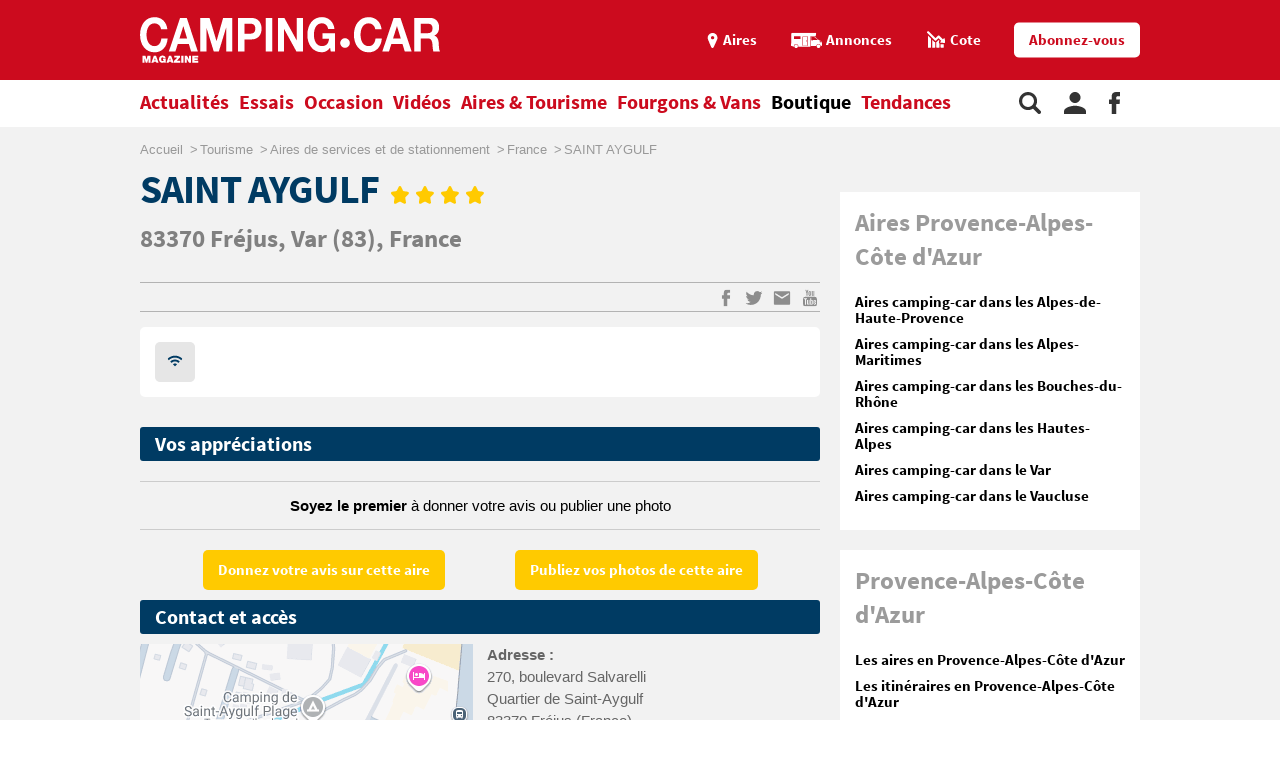

--- FILE ---
content_type: text/html;charset=UTF-8
request_url: https://www.camping-car.com/aires/2877-saint-aygulf
body_size: 11826
content:
<!doctype html><html lang="fr"><head prefix="og: http://ogp.me/ns# fb: http://ogp.me/ns/fb# article: http://ogp.me/ns/article# website: http://ogp.me/ns/website#"><meta charset="utf-8"><meta name="viewport" content="width=device-width, initial-scale=1.0, shrink-to-fit=no"><meta name="referrer" content="origin-when-crossorigin"><meta property="og:locale" content="fr_FR"><meta property="og:url" content="https://www.camping-car.com/aires/2877-saint-aygulf"><meta property="og:type" content="website"><meta property="og:site_name" content="Camping-car Magazine"><title>Saint Aygulf (aire dans un camping) à Fréjus (83) | Camping-car Magazine</title><meta name="description" content="Consultez les informations indispensables: services propos&eacute;s, tarifs, adresses, mais aussi l&rsquo;avis des camping-caristes et bien d&rsquo;autres informations encore."><link rel="canonical" href="https://www.camping-car.com/aires/2877-saint-aygulf"><link rel="target_url" href="https://www.camping-car.com/aires/2877-saint-aygulf"><meta property="og:title" content="Saint Aygulf (aire dans un camping) &agrave; Fr&eacute;jus (83) | Camping-car Magazine"><meta property="og:description" content="Consultez les informations indispensables: services propos&eacute;s, tarifs, adresses, mais aussi l&rsquo;avis des camping-caristes et bien d&rsquo;autres informations encore."> <script type="application/ld+json">{ "@context": "http://schema.org",
          "@type": "Organization",
          "name": "Camping-Car Magazine",
          "url": "https://www.camping-car.com",
          "logo": "https://www.camping-car.com/img/logo-ccm-rouge.png",
          "potentialAction": {
            "@type": "SearchAction",
            "target": "https://www.camping-car.com/recherche?q={search_term_string}",
            "query-input": "required name=search_term_string"
          },
          "sameAs": [
                "https://www.facebook.com/campingcarmag",
                "https://plus.google.com/9223372036854775807",
                "https://www.youtube.com/user/campingcarmagazine"
            ]
        }</script> <link rel="icon" href="/img/favicon/favicon-16.png" sizes="16x16" type="image/png"><link rel="icon" href="/img/favicon/favicon-32.png" sizes="32x32" type="image/png"><link rel="icon" href="/img/favicon/favicon-48.png" sizes="48x48" type="image/png"><link rel="icon" href="/img/favicon/favicon-62.png" sizes="62x62" type="image/png"><link rel="icon" href="/img/favicon/favicon-192.png" sizes="192x192" type="image/png"><link rel="apple-touch-icon" href="/apple-touch-icon.png"><link rel="apple-touch-icon" href="/img/favicon/apple-touch-icon-57.png" sizes="57x57"><link rel="apple-touch-icon" href="/img/favicon/apple-touch-icon-72.png" sizes="72x72"><link rel="apple-touch-icon" href="/img/favicon/apple-touch-icon-76.png" sizes="76x76"><link rel="apple-touch-icon" href="/img/favicon/apple-touch-icon-114.png" sizes="114x114"><link rel="apple-touch-icon" href="/img/favicon/apple-touch-icon-120.png" sizes="120x120"><link rel="apple-touch-icon" href="/img/favicon/apple-touch-icon-144.png" sizes="144x144"><link rel="apple-touch-icon" href="/img/favicon/apple-touch-icon-152.png" sizes="152x152"><link rel="apple-touch-icon" href="/img/favicon/apple-touch-icon-180.png" sizes="180x180"><link rel="stylesheet" type="text/css" href="/css/ccm.css" media="all"><script src="/js/fundingchoices.js"></script><script src="/js/taboola-loader.js"></script> <script async='async' src='https://securepubads.g.doubleclick.net/tag/js/gpt.js'></script> <script>var googletag = googletag || {};
  googletag.cmd = googletag.cmd || [];</script> <script>googletag.cmd.push(function(){
        // tags
        googletag.pubads().setTargeting('region', 'provence-alpes-cote-dazur');
googletag.pubads().setTargeting('dpt', 'var');
googletag.pubads().setTargeting('page-id', '2877');
googletag.pubads().setTargeting('dossier', 'tourisme');

      
        //identification du referer
        var adReferrer = document.referrer;
        (adReferrer.indexOf("google")>0) ? dfpReferrer = 'google' : dfpReferrer = 'other';
        googletag.pubads().setTargeting('referer',dfpReferrer);

        //gestion dynamique des pages de test
        // var adTest = new URL(document.URL).searchParams.get("adtest");
        // googletag.pubads().setTargeting('adtest',adTest);

        // opts & declanchement
        googletag.pubads().enableSingleRequest();
        googletag.pubads().setCentering(true);
        googletag.pubads().collapseEmptyDivs(true);
        googletag.enableServices();
    })</script>  <script async src=https://www.googletagmanager.com/gtag/js?id=G-0B54XH4DMT></script> <script>window.dataLayer = window.dataLayer || [];

  function gtag(){dataLayer.push(arguments);}

  gtag('js', new Date());

 

  gtag('config', 'G-0B54XH4DMT');</script> <link rel="preload" href="https://www.camping-car.com/img/ph.png" as="image"><link rel="preload" href="https://www.camping-car.com/fonts/source-sans-pro-bold.woff2" as="font" type="font/woff2" crossorigin> <!--[if gt IE 9]><link rel="stylesheet" type="text/css" href="/css/ie-fix.css" media="all"> <![endif]--></head><body><div id="habillage"> <script>googletag.cmd.push(function() {
      
      googletag.defineSlot('/21684681148/Camping-Car/aire-de-service_article', [[1,1]], 'habillage').addService(googletag.pubads()).setCollapseEmptyDiv(true);
      googletag.display('habillage'); 
    });</script> </div><div id="ofp"> <script>googletag.cmd.push(function() {
      
      googletag.defineOutOfPageSlot('/21684681148/Camping-Car/aire-de-service_article', 'ofp').addService(googletag.pubads()).setCollapseEmptyDiv(true);
      googletag.display('ofp'); 
    });</script> </div><div id="ccm"><header class="ccm-header"><div id="access"> <a rel="nofollow" href="#nav">Aller au menu</a> <a rel="nofollow" href="#ccm" accesskey="s">Aller au contenu</a> <a rel="nofollow" href="#search" accesskey="4">Aller à la recherche</a></div><div class="top-header"><div class="wrap-ccm"><div class="logo" itemscope="" itemtype="http://schema.org/Organization"> <a href="/" itemprop="url" title="Camping-car magazine"> <svg width="300" height="60"> <use xlink:href="/svg/sprite.svg#svg-logo"></use> </svg> </a></div><div class="top-right"> <a title="Menu" class="bt-menu js-open-menu" id="showMenu"> <span>MENU</span> </a><div class="close-nav js-close-menu"> <svg width="25" height="25"> <use xlink:href="/svg/sprite.svg#svg-close"></use> </svg></div><div class="lk-top"> <a href="/aires" title="Les aires"> <span class="picto pic-gps"> <svg width="15" height="20"> <use xlink:href="/svg/sprite.svg#svg-gps"></use> </svg> </span> <span class="txt"> Aires </span> </a> <a href="/occasion/annonces" title="Les annonces"> <span class="picto pic-annonces"> <svg width="33" height="16"> <use xlink:href="/svg/sprite.svg#svg-campingcar"></use> </svg> </span> <span class="txt"> Annonces </span> </a> <a href="/occasion/cote" title="Les Cotes"> <span class="picto pic-cote"> <svg width="22" height="18"> <use xlink:href="/svg/sprite.svg#svg-cote"></use> </svg> </span> <span class="txt"> Cote </span> </a> <a href="https://boutique.edicamp.com/collections/abonnements" target="_blank" title="Abonnez-vous" class="bt-round white" style="color: #cc0b1e"> Abonnez-vous </a></div></div></div></div><nav class="ccm-nav"><div class="wrap-ccm"><div class="nav-left"><form action="/recherche" role="search" class="ccm-nav-search"><div class="wrap-ccm"> <input name="w" type="text" name="" class="search-field" placeholder="Rechercher"> <button type="submit"> <svg width="20" height="20"> <use xlink:href="/svg/sprite.svg#svg-search"></use> </svg> </button></div></form><ul class="items-menu"><li class="m-item"> <a href="/aires" title="Les aires" rel="nofollow"> <span class="picto pic-gps"> <svg width="15" height="20"> <use xlink:href="/svg/sprite.svg#svg-gps"></use> </svg> </span> <span class="item-list"> Aires </span> </a></li><li class="m-item"> <a href="/occasion/cote" title="Les Cotes" rel="nofollow"> <span class="picto pic-cote"> <svg width="22" height="18"> <use xlink:href="/svg/sprite.svg#svg-cote"></use> </svg> </span> <span class="item-list"> Cotes </span> </a></li><li class="m-item"> <a href="https://boutique.edicamp.com/collections/abonnements" target="_blank" title="Abonnez-vous" rel="nofollow"> <span class="item-list"> Abonnez-vous </span> </a></li><li class="js-nav-link "> <a href="https://www.camping-car.com/actualites" title="Actualités"> <span class="item-list" > Actualités </span> <span class="pic-mob-nav"> <svg width="12" height="12"> <use xlink:href="/svg/sprite.svg#svg-fleche-d"></use> </svg> </span> </a><div class="wrap-ss-nav"><div class="ss-nav"><ul><li > <a href="/actus-des-marques" title="Actus des marques"> Actus des marques </a></li><li > <a href="/equipements-et-accessoires" title="Équipements et accessoires"> Équipements et accessoires </a></li><li > <a href="/actus-des-aires" title="Actus des aires"> Actus des aires </a></li><li > <a href="/agenda-des-pro" title="Agenda des Pro"> Agenda des Pro </a></li><li > <a href="/reglementation" title="Réglementation"> Réglementation </a></li><li > <a href="/carnet-dadresses" title="Carnet d&#039;adresses"> Carnet d&#039;adresses </a></li><li > <a href="/nos-actus" title="Nos actus"> Nos actus </a></li></ul></div></div></li><li class="js-nav-link "> <a href="https://www.camping-car.com/essais" title="Essais"> <span class="item-list" > Essais </span> <span class="pic-mob-nav"> <svg width="12" height="12"> <use xlink:href="/svg/sprite.svg#svg-fleche-d"></use> </svg> </span> </a><div class="wrap-ss-nav"><div class="ss-nav"><ul><li > <a href="/tous-les-essais" title="Tous les essais"> Tous les essais </a></li><li > <a href="/fiches-techniques/search" title="Fiches techniques"> Fiches techniques </a></li><li > <a href="/guide-dachat" title="Guide d&#039;achat"> Guide d&#039;achat </a></li></ul></div></div></li><li class="js-nav-link "> <a href="https://www.camping-car.com/occasion" title="Occasion"> <span class="item-list" > Occasion </span> <span class="pic-mob-nav"> <svg width="12" height="12"> <use xlink:href="/svg/sprite.svg#svg-fleche-d"></use> </svg> </span> </a><div class="wrap-ss-nav"><div class="ss-nav"><ul><li > <a href="/occasion/annonces" title="Annonces"> Annonces </a></li><li > <a href="/occasion/cote" title="Cotes officielles"> Cotes officielles </a></li><li > <a href="/bien-acheter" title="Bien acheter"> Bien acheter </a></li><li > <a href="/occasion/annuaire-des-professionnels" title="Annuaire des professionnels"> Annuaire des professionnels </a></li></ul></div></div></li><li class="js-nav-link "> <a href="https://www.camping-car.com/videos" title="Vidéos"> <span class="item-list" > Vidéos </span> <span class="pic-mob-nav"> <svg width="12" height="12"> <use xlink:href="/svg/sprite.svg#svg-fleche-d"></use> </svg> </span> </a><div class="wrap-ss-nav"><div class="ss-nav"><ul><li > <a href="/video-actualites" title="Vidéos actualités"> Vidéos actualités </a></li><li > <a href="/video-essais" title="Vidéos essais"> Vidéos essais </a></li><li > <a href="/video-tourisme" title="Vidéos tourisme"> Vidéos tourisme </a></li></ul></div></div></li><li class="js-nav-link "> <a href="https://www.camping-car.com/tourisme" title="Aires &amp; Tourisme"> <span class="item-list" > Aires &amp; Tourisme </span> <span class="pic-mob-nav"> <svg width="12" height="12"> <use xlink:href="/svg/sprite.svg#svg-fleche-d"></use> </svg> </span> </a><div class="wrap-ss-nav"><div class="ss-nav"><ul><li > <a href="https://www.camping-car.com/aires" title="Aires de services"> Aires de services </a></li><li > <a href="/balades-et-voyages" title="Balades et voyages"> Balades et voyages </a></li><li > <a href="/agenda-des-regions" title="Agenda des régions"> Agenda des régions </a></li><li > <a href="/fete-europeenne-du-camping-car" title="Fête Européenne du Camping-Car"> Fête Européenne du Camping-Car </a></li><li > <a href="/tourisme/itineraires" title="Itinéraires"> Itinéraires </a></li></ul></div></div></li><li class="js-nav-link "> <a href="https://www.camping-car.com/type/fourgon" title="Fourgons &amp; Vans"> <span class="item-list" > Fourgons &amp; Vans </span> </a></li><li class="js-nav-link "> <a href="https://www.camping-car.com/magazine.php" title="Boutique"> <span class="item-list" style="color: black"> Boutique </span> </a></li><li class="js-nav-link "> <a href="https://www.camping-car.com/tendances" title="Tendances"> <span class="item-list" > Tendances </span> </a></li></ul></div><aside class="nav-right"> <a rel="nofollow" class="item-service js-search" title="Rechercher sur le site"> <svg width="22" height="22"> <use xlink:href="/svg/sprite.svg#svg-search"></use> </svg> </a> <a href="/espace-membres" class="item-service js-login" rel="nofollow" title="Espace membres"> <svg width="22" height="22"> <use xlink:href="/svg/sprite.svg#svg-user"></use> </svg> </a> <a href="https://www.facebook.com/campingcarmag" class="item-service" target="_blank" rel="nofollow" title="Suivez-nous sur Facebook"> <svg width="11" height="22"> <use xlink:href="/svg/sprite.svg#svg-fb"></use> </svg> </a></aside></div></nav><div class="ccm-top-login"><div class="wrap-ccm"><form method="post" action="/espace-membres/connexion" class="ccm-login-header"> <input type="hidden" name="return_path" value="/aires/2877-saint-aygulf"><fieldset> <span class="label"> Déjà membre ? </span> <input type="email" required name="login" placeholder="email"> <input type="password" required name="password" placeholder="Mot de passe"> <button type="submit" id="bt-submit-login" class="bt-round red t-white"> <svg width="10" height="20"> <use xlink:href="/svg/sprite.svg#svg-fleche-d"></use> </svg> </button> <a href="/espace-membres/mdp-oubli?return=%2Faires%2F2877-saint-aygulf" rel="nofollow" title="Mot de passe oublié" class="lk-forgot"> Mot de passe oublié </a></fieldset></form><div class="new-account"> <span class="label">Pas encore membre ?</span> <a href="/espace-membres/inscription" rel="nofollow" title="Créer un compte" class="bt-round red t-white"> Créer un compte </a></div></div></div><div class="ccm-top-logged"><div class="wrap-ccm"><div class="left-log"> <span class="member-name">Bonjour <strong></strong></span></div><div class="right-log"><ul><li><a href="/espace-membres">Mon compte</a></li><li><a href="/espace-membres/mes-itineraires">Mes itinéraires</a></li><li><a href="/espace-membres/edition">Gérer mes informations</a></li><li><a href="/espace-membres/deconnexion">Déconnexion</a></li></ul></div></div></div></header><div class="ccm-promo megaban"><div id="banner1"> <script>googletag.cmd.push(function() {
      var banner_mapping = googletag.sizeMapping().addSize([0,0], [[320,50],[320,150]]).addSize([1024,600], [[1000,200],[1000,90],[728,90]]).addSize([1023,599], [[728,90],[320,50],[320,150]]).addSize([800,480], [[728,90],[320,50],[320,150]]).build();
      googletag.defineSlot('/21684681148/Camping-Car/aire-de-service_article', [[1000,200],[320,150],[1000,90],[728,90],[320,50]], 'banner1').defineSizeMapping(banner_mapping).addService(googletag.pubads()).setTargeting('pos', 'atf').setCollapseEmptyDiv(true);
      googletag.display('banner1'); 
    });</script> </div></div><main class="wrap-ccm details-aire univ-blue-dark"><div class="breadcrumbs" aria-label="breadcrumb"><ol itemscope itemtype="http://schema.org/BreadcrumbList"><li itemprop="itemListElement" itemscope="" itemtype="https://schema.org/ListItem"> <a itemprop="item" href="/" title="Accueil"> <span itemprop="name">Accueil</span><meta itemprop="position" content="1"> </a></li><li itemprop="itemListElement" itemscope="" itemtype="https://schema.org/ListItem"> <a itemprop="item" href="/tourisme" title="Tourisme"> <span itemprop="name">Tourisme</span><meta itemprop="position" content="2"> </a></li><li itemprop="itemListElement" itemscope="" itemtype="https://schema.org/ListItem"> <a itemprop="item" href="/aires" title="Aires de services et de stationnement"> <span itemprop="name">Aires de services et de stationnement</span><meta itemprop="position" content="3"> </a></li><li itemprop="itemListElement" itemscope="" itemtype="https://schema.org/ListItem"> <a itemprop="item" href="/aires/recherche/pays-75-france" title="France"> <span itemprop="name">France</span><meta itemprop="position" content="4"> </a></li><li itemprop="itemListElement" itemscope="" itemtype="https://schema.org/ListItem"> <span itemprop="name">SAINT AYGULF</span><meta itemprop="position" content="5"></li></ol></div><div class="content-col"><article class="article-ccm univ-blue-dark"><header class="head-art"><h1 itemprop="name headline" class="title-aire"> <span class="title-art"> SAINT AYGULF <span class="pic"> <span class="stars"> <svg width="12" height="12"> <use xlink:href="/svg/sprite.svg#svg-etoile"></use> </svg> <svg width="12" height="12"> <use xlink:href="/svg/sprite.svg#svg-etoile"></use> </svg> <svg width="12" height="12"> <use xlink:href="/svg/sprite.svg#svg-etoile"></use> </svg> <svg width="12" height="12"> <use xlink:href="/svg/sprite.svg#svg-etoile"></use> </svg> </span> </span> </span></h1> <address itemprop="address" class="infos-art"> <strong>83370 <a href="/aires/recherche/ville-39713-frejus-83061" title="Fréjus">Fréjus</a>, </strong> <a href="/aires/recherche/departement-218-var" title="Var"> Var </a> (83), <a href="/aires/recherche/pays-75-france" title="France"> France </a> </address></header><section class="pictos-details"><aside class="aside-art"><div class="social-bt"> <a href="https://www.facebook.com/sharer.php?u=https%3A%2F%2Fwww.camping-car.com%2Faires%2F2877-saint-aygulf&t=SAINT+AYGULF" onclick="window.open(this.href, '', 'menubar=no,toolbar=no,resizable=yes,scrollbars=yes,height=600,width=600');return false;" title="Partagez sur Facebook : SAINT AYGULF" rel="nofollow" class="fb"> <span> <svg width="9" height="17"> <use xlink:href="/svg/sprite.svg#svg-fb"></use> </svg> </span> </a> <a href="https://twitter.com/share?url=https%3A%2F%2Fwww.camping-car.com%2Faires%2F2877-saint-aygulf&via=campingcarmag&text=SAINT+AYGULF" onclick="window.open(this.href, '', 'menubar=no,toolbar=no,resizable=yes,scrollbars=yes,height=600,width=600');return false;" title="Partagez sur Twitter : SAINT AYGULF" rel="nofollow" class="tw"> <span> <svg width="17" height="17"> <use xlink:href="/svg/sprite.svg#svg-tw"></use> </svg> </span> </a> <a href="mailto:?subject=Camping-Car Magazine : SAINT+AYGULF&body=Cet article de Camping-Car Magazine vous a été recommandé : https%3A%2F%2Fwww.camping-car.com%2Faires%2F2877-saint-aygulf" title="Envoyez cet article par email" class="email"> <span> <svg width="17" height="17"> <use xlink:href="/svg/sprite.svg#svg-email"></use> </svg> </span> </a> <a href="https://www.youtube.com/user/campingcarmagazine/featured?disable_polymer=1" title="Voir la chaine Youtube" rel="nofollow" class="youtube"> <span> <svg width="17" height="17"> <use xlink:href="/svg/sprite.svg#svg-youtube"></use> </svg> </span> </a></div></aside><div class="desc-aire"><ul><li> <a class="pic"> <em> <svg width="15" height="20"> <use xlink:href="/svg/sprite.svg#svg-wifi"></use> </svg> </em> </a> <span class="leg">Wifi</span></li></ul></div></section><section class="infos-avis"><h3 class="title-inter">Vos appréciations</h3><div class="chapo"><p> <strong>Soyez le premier</strong> à donner votre avis ou publier une photo</p></div><div class="container-lk"><div class="content-container"> <a href="/aires/formulaire-votre-avis?id=2877" title="Donnez votre avis sur cette aire" class="bt-round yellow-star t-white"> Donnez votre avis sur cette aire </a></div><div class="content-container"> <a href="/aires/formulaire-vos-photos?id=2877" title="Publiez vos photos de cette aire" class="bt-round yellow-star t-white"> Publiez vos photos de cette aire </a></div></div></section><section class="infos-coord"><h3 class="title-inter">Contact et accès</h3><div class="content-col-half"><div class="gmap"> <img src="/maps/api/staticmap?center=43.391696,6.726402&markers=size:3%7Ccolor:0xEA4335%7Clabel:%7C43.391696,6.726402&zoom=17&size=333x300&key=AIzaSyBl90jBMI9fonK5WQixRglHxhp36-KIc7o" width="333" height="300" style="max-width: 100%"/></div></div><div class="content-col-half"><div class="list-in-bloc"><ul><li> <strong>Adresse : </strong><br> 270, boulevard Salvarelli<br> Quartier de Saint-Aygulf<br> 83370 Fréjus (France)</li><li><strong>Ouverture et réservation : </strong><br> <span>Camping :</span> du 05/04 au 25/10 <br> <span>Location :</span> du 05/04 au 25/10 <br> <span>Aire de services :</span> du 05/04 au 25/10 <br></li><li> <strong>Contact :</strong><br> Tel : 0494176249<br> Email : info@campingdesaintaygulf.fr<br></li><li> <strong>Coordonnées GPS : </strong><br> Latitude : 43,391696165524<br> Longitude : 6,7264019018524</li></ul></div><div class="container-lk"> <a href="/tourisme/itineraires/creation?to_id=84092" title="Créer un itinéraire vers cette aire" class="bt-round blue-dark t-white"> Créer un itinéraire vers cette aire </a></div></div></section><section class="infos-services"><h3 class="title-inter">Services et tarifs</h3><div class="list-in-bloc"><ul><li> <strong>Bornes</strong><br> Nombre de borne : 1 <br> Type de borne : Artisanale</li><li> <strong>Tarifs (2025)</strong><br></li></ul></div><table class="tab-prices"><thead><tr><th>Services</th><th>Inclus dans le forfait</th><th>Supplément</th></tr></thead><tbody><tr><td> Vidange eaux usées</td><td class="align-center"> ✗</td><td class="align-center"> -</td></tr><tr><td> Vidange wc</td><td class="align-center"> ✗</td><td class="align-center"> -</td></tr><tr><td> Vidange wc portables</td><td class="align-center"> ✗</td><td class="align-center"> -</td></tr><tr><td> Fourniture d'eau potable</td><td class="align-center"> ✗</td><td class="align-center"> -</td></tr><tr><td> Électricité</td><td class="align-center"> ✗</td><td class="align-center"> -</td></tr><tr><td> Parking</td><td class="align-center"> ✗</td><td class="align-center"> -</td></tr></tbody></table><div class="list-in-bloc"><ul><li> <strong>Mode de paiement :</strong><br> Carte bleu, Mastercard, Chèque vacances,</li></ul></div></section><section class="infos-sup"><div class="content-col-half" ><h3 class="title-inter">Stationnement</h3><div class="list-in-bloc"><ul><li> Nb de nuitées obligatoires : 1 <br></li></ul></div><h3 class="title-inter">Alimentation et équipement</h3><div class="list-in-bloc"><ul><li> <strong>Equipement</strong><br> Accès internet <br> Machine à laver <br> Salle de repassage <br> Sèche Linge <br> Wifi <br></li><li> <strong>Alimentation</strong><br> Ravitaillement / alimentation <br> Bar <br> Supérette / Epicerie <br> Pains de glace/Glace à rafraichir <br> Restaurant/snack <br></li></ul></div><h3 class="title-inter">Informations générales</h3><div class="list-in-bloc"><ul><li> <strong>Les emplacements du camping</strong><br> Animaux autorisés sur les emplacements <br></li><li> <strong>Situation géographique</strong><br> Etang : Sur place <br> Mer : Sur place <br> Parc naturel : 1 km <br> Rivière : 2 km <br></li></ul></div><h3 class="title-inter">Loisirs et sports</h3><div class="list-in-bloc"><ul><li> <strong>Animations</strong><br> Animations <br> Soirées dansantes <br> Soirées animées <br> Spectacles <br></li><li> <strong>Activités aquatiques</strong><br> Baignade : Sur place <br> Espace aquatique : Sur place <br> Nbre de bassins sauf pataugeoire : 1 <br> Pataugeoire : Sur place <br> Piscine chauffée : Sur place <br> Piscine plein air : Sur place <br> Plage : Sur place <br> Toboggan aquatique : Sur place <br></li><li> <strong>Sports</strong><br> Basket : Sur place <br> Pêche : Sur place <br> Ping-pong : Sur place <br> Tennis : Sur place <br> Tir à l'arc : Sur place <br> Volley-ball/ Beach Volley : Sur place <br></li><li> <strong>Enfants / ados</strong><br> Salle de bains bébés <br></li></ul></div><div class="container-lk"> <a href="https://www.campingfrance.com/acces_camping/by_identifiant?identifiant_camping=2877" title="Plus d'infos sur CampingFrance.com" target="_blank" class="bt-round green t-white"> Plus d'infos sur CampingFrance.com </a></div></div><div class="content-col-half"><div class="bloc-pro"> <span class="title-inter t-white">Les professionnels de la région</span><ul><li> <a href="/occasion/annuaire-des-professionnels/constructeurs?county=218" title="Constructeurs"> Constructeurs </a></li><li> <a href="/occasion/annuaire-des-professionnels/reseaux-de-distribution?county=218" title="Réseaux et distribution"> Réseaux et distribution </a></li><li> <a href="/occasion/annuaire-des-professionnels/concessionnaires?county=218" title="Concessionnaires"> Concessionnaires </a></li><li> <a href="/occasion/annuaire-des-professionnels/location-de-camping-car?county=218" title="Location de camping-car"> Location de camping-car </a></li><li> <a href="/occasion/annuaire-des-professionnels/accessoires-et-reparation?county=218" title="Accessoires / Réparations"> Accessoires / Réparations </a></li><li> <a href="/occasion/annuaire-des-professionnels/garages-²gardiennage?county=218" title="Garages et gardiennage"> Garages et gardiennage </a></li></ul></div></div></section><aside class="tags"> <a href="/pays/france" title="France"> France </a> <a href="/france/region-30-provence-alpes-cote-dazur" title="Provence-Alpes-Côte d'Azur"> Provence-Alpes-Côte d'Azur </a> <a href="/france/departement-218-var" title="Var"> Var </a></aside><aside class="aside-art-bottom"><div class="social-bt"> <a href="https://www.facebook.com/sharer.php?u=https%3A%2F%2Fwww.camping-car.com%2Faires%2F2877-saint-aygulf&t=SAINT+AYGULF" onclick="window.open(this.href, '', 'menubar=no,toolbar=no,resizable=yes,scrollbars=yes,height=600,width=600');return false;" title="Partagez sur Facebook : SAINT AYGULF" rel="nofollow" class="fb"> <span> <svg width="9" height="17"> <use xlink:href="/svg/sprite.svg#svg-fb"></use> </svg> </span> </a> <a href="https://twitter.com/share?url=https%3A%2F%2Fwww.camping-car.com%2Faires%2F2877-saint-aygulf&via=campingcarmag&text=SAINT+AYGULF" onclick="window.open(this.href, '', 'menubar=no,toolbar=no,resizable=yes,scrollbars=yes,height=600,width=600');return false;" title="Partagez sur Twitter : SAINT AYGULF" rel="nofollow" class="tw"> <span> <svg width="17" height="17"> <use xlink:href="/svg/sprite.svg#svg-tw"></use> </svg> </span> </a> <a href="mailto:?subject=Camping-Car Magazine : SAINT+AYGULF&body=Cet article de Camping-Car Magazine vous a été recommandé : https%3A%2F%2Fwww.camping-car.com%2Faires%2F2877-saint-aygulf" title="Envoyez cet article par email" class="email"> <span> <svg width="17" height="17"> <use xlink:href="/svg/sprite.svg#svg-email"></use> </svg> </span> </a> <a href="https://www.youtube.com/user/campingcarmagazine/featured?disable_polymer=1" title="Voir la chaine Youtube" rel="nofollow" class="youtube"> <span> <svg width="17" height="17"> <use xlink:href="/svg/sprite.svg#svg-youtube"></use> </svg> </span> </a></div></aside></article><div class="bottom-art"><div class="univ-blue-dark"><h2 class="title-sect"> Nous vous proposons à proximité</h2><div class="line-two"><div class="ccm-promo"></div><div class="ccm-promo"></div></div></div></div><div class="bottom-art"><div class="univ-blue"><h2 class="title-sect"> Nous vous recommandons</h2></div><section class="type-one univ-red"><h3 class="title-sect-inline t-red"> Actualités</h3><div class="bloc-arts three-arts"><article class="small-art "> <a href="/nos-actus/31179-stuff-bubble-invente-lamenagement-de-van-gonflable-une-solution-pratique-et-ultra-rapide-pour-voyager-leger" title="Stuff Bubble invente l’aménagement de van gonflable : une solution pratique et ultra-rapide pour voyager léger"><figure class="visu-art is-landscape" itemprop="image"> <picture class="js-lazyload"> <source srcset="/asset/cms/414x259/205677/config/155427/stuff-bubble-cmt-202651jpeg.jpg" media="(max-width:414px)"> <source srcset="/asset/cms/414x259/205677/config/155427/stuff-bubble-cmt-202651jpeg.jpg" media="(max-width:1023px)"> <img src="/img/ph.png" data-original="/asset/cms/238x128/205677/config/155427/stuff-bubble-cmt-202651jpeg.jpg" alt="" width="414" height="128"> </picture></figure><div class="content-bloc-art"><h4 class="title-art"> Stuff Bubble invente l’aménagement de van gonflable : une solution pratique et ultra-rapide pour voyager léger</h4><div class="desc"> Présenté au CMT de Stuttgart 2026, Stuff Bubble dévoile des meubles gonflables innovants. La cuisine, le ... <span class="date-pub"> Publié le 24/01/2026 </span></div></div> </a></article><article class="small-art "> <a href="/actus-des-aires/31157-laire-de-grenade-sur-garonne-se-reinvente" title="L&#039;aire de Grenade sur Garonne se réinvente"><figure class="visu-art is-landscape" itemprop="image"> <picture class="js-lazyload"> <source srcset="/asset/cms/414x259/205572/config/155337/image.jpg" media="(max-width:414px)"> <source srcset="/asset/cms/414x259/205572/config/155337/image.jpg" media="(max-width:1023px)"> <img src="/img/ph.png" data-original="/asset/cms/238x128/205572/config/155337/image.jpg" alt="" width="414" height="128"> </picture></figure><div class="content-bloc-art"><h4 class="title-art"> L'aire de Grenade sur Garonne se réinvente</h4><div class="desc"> Le territoire des Hauts Tolosans, dans le département de Haute-Garonne, est un petit paradis pour ... <span class="date-pub"> Publié le 24/01/2026 </span></div></div> </a></article><article class="small-art "> <a href="/actus-des-marques/31156-la-strada-2026-deux-porteurs-un-meme-adn-tourne-vers-la-fonctionnalite" title="La Strada 2026 : deux porteurs, un même ADN tourné vers la fonctionnalité"><figure class="visu-art is-landscape" itemprop="image"> <picture class="js-lazyload"> <source srcset="/asset/cms/414x259/205565/config/155330/mercedes-la-strada-097.jpg" media="(max-width:414px)"> <source srcset="/asset/cms/414x259/205565/config/155330/mercedes-la-strada-097.jpg" media="(max-width:1023px)"> <img src="/img/ph.png" data-original="/asset/cms/238x128/205565/config/155330/mercedes-la-strada-097.jpg" alt="" width="414" height="128"> </picture></figure><div class="content-bloc-art"><h4 class="title-art"> La Strada 2026 : deux porteurs, un même ADN tourné vers la fonctionnalité</h4><div class="desc"> &nbsp;Avec un carnet de commande pleins sur plusieurs mois, La Strada joue la sagesse en poursuivant son ... <span class="date-pub"> Publié le 23/01/2026 </span></div></div> </a></article></div></section><section class="type-one univ-blue-light"><div class="bloc-reco"><h3 class="title-sect-inline t-blue"> Essais</h3><div class="bloc-arts three-arts"><article class="small-art"> <a href="/tous-les-essais/31122-essai-font-vendome-duo-van-garage-le-fourgon-sportif-a-maxi-soute-sur-fiat-ducato" title="Essai Font Vendôme Duo Van Garage : le fourgon sportif à maxi-soute sur Fiat Ducato"><figure class="visu-art is-landscape" itemprop="image"> <picture class="js-lazyload"> <source srcset="/asset/cms/414x259/205358/config/155131/font-vendome-dvn-lp-42.jpg" media="(max-width:414px)"> <source srcset="/asset/cms/414x259/205358/config/155131/font-vendome-dvn-lp-42.jpg" media="(max-width:1023px)"> <img src="/img/ph.png" data-original="/asset/cms/320x245/205358/config/155131/font-vendome-dvn-lp-42.jpg" alt="" width="414" height="245"> </picture></figure><div class="content-bloc-art"><h4 class="title-art"> Essai Font Vendôme Duo Van Garage : le fourgon sportif à maxi-soute sur Fiat Ducato</h4><div class="desc"> Avec le Duo Van Garage, Font Vendôme signe son premier fourgon à grande soute. Il intègre une implantation ...</div><div class="date-pub"> Publié le 21/01/2026</div></div> </a></article><article class="small-art"> <a href="/tous-les-essais/31115-essai-du-camping-car-crosstrail-mercedes-4x4-ledition-speciale-baroudeuse-inspiree-du-venture-s" title="Essai du camping-car CrossTrail Mercedes 4x4 : l’édition spéciale baroudeuse inspirée du Venture S"><figure class="visu-art is-landscape" itemprop="image"> <picture class="js-lazyload"> <source srcset="/asset/cms/414x259/205313/config/155087/hymer-ml-t-580-crosstrail-2026-sardinien-4-print.jpg" media="(max-width:414px)"> <source srcset="/asset/cms/414x259/205313/config/155087/hymer-ml-t-580-crosstrail-2026-sardinien-4-print.jpg" media="(max-width:1023px)"> <img src="/img/ph.png" data-original="/asset/cms/320x245/205313/config/155087/hymer-ml-t-580-crosstrail-2026-sardinien-4-print.jpg" alt="" width="414" height="245"> </picture></figure><div class="content-bloc-art"><h4 class="title-art"> Essai du camping-car CrossTrail Mercedes 4x4 : l’édition spéciale baroudeuse inspirée du Venture S</h4><div class="desc"> Edition spéciale au look aventurier affirmé, le CrossTrail sur base Mercedes Sprinter 4x4 ne laisse pas ...</div><div class="date-pub"> Publié le 04/01/2026</div></div> </a></article><article class="small-art"> <a href="/tous-les-essais/31067-rapido-v62-le-fourgon-anniversaire-qui-defie-les-profiles-compacts" title="Rapido V62 : le fourgon anniversaire qui défie les profilés compacts"><figure class="visu-art is-landscape" itemprop="image"> <picture class="js-lazyload"> <source srcset="/asset/cms/414x259/204975/config/154766/em1-3272.jpg" media="(max-width:414px)"> <source srcset="/asset/cms/414x259/204975/config/154766/em1-3272.jpg" media="(max-width:1023px)"> <img src="/img/ph.png" data-original="/asset/cms/320x245/204975/config/154766/em1-3272.jpg" alt="" width="414" height="245"> </picture></figure><div class="content-bloc-art"><h4 class="title-art"> Rapido V62 : le fourgon anniversaire qui défie les profilés compacts</h4><div class="desc"> Le Rapido V62 signe un retour remarqué en série limitée 65e anniversaire. Avec son implantation inspirée ...</div><div class="date-pub"> Publié le 23/12/2025</div></div> </a></article></div></div></section><section class="type-one univ-yellow"><div class="bloc-reco"><h3 class="title-sect-inline t-yellow"> Annonces</h3><div class="js-slider mini-slide slider line-three"><div class="wrap-slide"><ul class="content-slider"><li class="annonce-art"> <a href="/occasion/annonces/detail/arg250924413-camping-car-sunlight-t-69-lc-adventure" title="Camping-car SUNLIGHT T 69 LC ADVENTURE"><figure class="visu-art" itemprop="image"> <picture> <img alt="Camping-car SUNLIGHT T 69 LC ADVENTURE" src="https://media.idylcar.fr/vehicles/ARG-2509-24413/3e35095c-7da9-4618-bc7b-d0d5e59206f0-20250906_105207.jpg"> </picture></figure><div class="content-bloc-art"><h4 class="title-art"> Camping-car SUNLIGHT T 69 LC ADVENTURE</h4><div class="desc"> 72 500 €</div> <span class="date-pub"> 2026 </span></div> </a></li><li class="annonce-art"> <a href="/occasion/annonces/detail/arg250824266-camping-car-dethleffs-globebus-t1-active" title="Camping-car DETHLEFFS GLOBEBUS T1 ACTIVE"><figure class="visu-art" itemprop="image"> <picture> <img alt="Camping-car DETHLEFFS GLOBEBUS T1 ACTIVE" src="https://media.idylcar.fr/vehicles/ARG-2508-24266/21c30393-d570-4692-93d7-c2d664535c0f-20250829_113413.jpg"> </picture></figure><div class="content-bloc-art"><h4 class="title-art"> Camping-car DETHLEFFS GLOBEBUS T1 ACTIVE</h4><div class="desc"> 74 935 €</div> <span class="date-pub"> 2026 </span></div> </a></li><li class="annonce-art"> <a href="/occasion/annonces/detail/bea250723534-camping-car-autostar-lc730-passion" title="Camping-car AUTOSTAR LC730 PASSION"><figure class="visu-art" itemprop="image"> <picture> <img alt="Camping-car AUTOSTAR LC730 PASSION" src="https://media.idylcar.fr/vehicles/BEA-2507-23534/e909a43d-c156-45ce-a59e-ededdd93b426-1 avec logo.png"> </picture></figure><div class="content-bloc-art"><h4 class="title-art"> Camping-car AUTOSTAR LC730 PASSION</h4><div class="desc"> 74 900 €</div> <span class="date-pub"> 2021 - 38 204&nbsp;km </span></div> </a></li><li class="annonce-art"> <a href="/occasion/annonces/detail/lao250924428-camping-car-mclouis-slim-339-edition-25-boite-automatique" title="Camping-car MCLOUIS SLIM 339 EDITION 25 BOITE AUTOMATIQUE"><figure class="visu-art" itemprop="image"> <picture> <img alt="Camping-car MCLOUIS SLIM 339 EDITION 25 BOITE AUTOMATIQUE" src="https://media.idylcar.fr/vehicles/LAO-2509-24428/63f3ad33-adf4-48c2-879f-efff176af63b-IMG_0538.jpg"> </picture></figure><div class="content-bloc-art"><h4 class="title-art"> Camping-car MCLOUIS SLIM 339 EDITION 25 BOITE AUTOMATIQUE</h4><div class="desc"> 65 570 €</div> <span class="date-pub"> 2026 </span></div> </a></li><li class="annonce-art"> <a href="/occasion/annonces/detail/lpy250622892-camping-car-benimar-yrteo-861" title="Camping-car BENIMAR YRTEO 861"><figure class="visu-art" itemprop="image"> <picture> <img alt="Camping-car BENIMAR YRTEO 861" src="https://media.idylcar.fr/vehicles/LPY-2506-22892/12b5e85c-36ea-40ea-97de-d363ba6af6a6-IMG_5462.jpeg"> </picture></figure><div class="content-bloc-art"><h4 class="title-art"> Camping-car BENIMAR YRTEO 861</h4><div class="desc"> 61 900 €</div> <span class="date-pub"> 2025 </span></div> </a></li><li class="annonce-art"> <a href="/occasion/annonces/detail/str251226091-camping-car-sunlight-t66s-adventure" title="Camping-car SUNLIGHT T66S Adventure"><figure class="visu-art" itemprop="image"> <picture> <img alt="Camping-car SUNLIGHT T66S Adventure" src="https://media.idylcar.fr/vehicles/STR-2512-26091/8d458f9c-3662-4730-8fea-b007441c4fbb-IMG_8379.jpg"> </picture></figure><div class="content-bloc-art"><h4 class="title-art"> Camping-car SUNLIGHT T66S Adventure</h4><div class="desc"> 70 430 €</div> <span class="date-pub"> 2026 </span></div> </a></li><li class="annonce-art"> <a href="/occasion/annonces/detail/trs240616741-camping-car-pilote-p-626-d-evidence-plus" title="Camping-car PILOTE P 626 D EVIDENCE PLUS"><figure class="visu-art" itemprop="image"> <picture> <img alt="Camping-car PILOTE P 626 D EVIDENCE PLUS" src="https://media.idylcar.fr/vehicles/TRS-2406-16741/229cba72-6469-41e4-a73a-4f35bdd067c0-p626d evidenceplus 39067.jpg"> </picture></figure><div class="content-bloc-art"><h4 class="title-art"> Camping-car PILOTE P 626 D EVIDENCE PLUS</h4><div class="desc"> 69 900 €</div> <span class="date-pub"> 2024 </span></div> </a></li><li class="annonce-art"> <a href="/occasion/annonces/detail/bea250321599-camping-car-adria-compact-600-axess-dl" title="Camping-car ADRIA COMPACT 600 AXESS DL"><figure class="visu-art" itemprop="image"> <picture> <img alt="Camping-car ADRIA COMPACT 600 AXESS DL" src="https://media.idylcar.fr/vehicles/BEA-2503-21599/5a84bb7d-acc4-415b-9ead-cfd03828b72e-20250320_104633.jpg"> </picture></figure><div class="content-bloc-art"><h4 class="title-art"> Camping-car ADRIA COMPACT 600 AXESS DL</h4><div class="desc"> 69 900 €</div> <span class="date-pub"> 2024 - 5 000&nbsp;km </span></div> </a></li><li class="annonce-art"> <a href="/occasion/annonces/detail/cha251025297-camping-car-carado-v347-pack-pro" title="Camping-car CARADO V347 Pack Pro +"><figure class="visu-art" itemprop="image"> <picture> <img alt="Camping-car CARADO V347 Pack Pro +" src="https://media.idylcar.fr/vehicles/CHA-2510-25297/383f6c25-621f-4e0f-9ace-9dbfb9228cb1-IMG20251030165129.jpg"> </picture></figure><div class="content-bloc-art"><h4 class="title-art"> Camping-car CARADO V347 Pack Pro +</h4><div class="desc"> 67 755 €</div> <span class="date-pub"> 2026 </span></div> </a></li><li class="annonce-art"> <a href="/occasion/annonces/detail/lro240616131-camping-car-dethleffs-just-camp-t7052-dbm" title="Camping-car DETHLEFFS Just Camp T7052 DBM"><figure class="visu-art" itemprop="image"> <picture> <img alt="Camping-car DETHLEFFS Just Camp T7052 DBM" src="https://media.idylcar.fr/vehicles/LRO-2406-16131/1af1a979-ca78-485c-b306-ca4a4976b64e-IMG_4299.jpeg"> </picture></figure><div class="content-bloc-art"><h4 class="title-art"> Camping-car DETHLEFFS Just Camp T7052 DBM</h4><div class="desc"> 69 900 €</div> <span class="date-pub"> 2024 </span></div> </a></li><li class="annonce-art"> <a href="/occasion/annonces/detail/ang250321208-camping-car-joa-camp-70-q" title="Camping-car JOA CAMP 70 Q"><figure class="visu-art" itemprop="image"> <picture> <img alt="Camping-car JOA CAMP 70 Q" src="https://media.idylcar.fr/vehicles/ANG-2503-21208/roots_5_campingcar_d_FLQUINTESSENCEDSC07081.jpg"> </picture></figure><div class="content-bloc-art"><h4 class="title-art"> Camping-car JOA CAMP 70 Q</h4><div class="desc"> 59 990 €</div> <span class="date-pub"> 2024 </span></div> </a></li><li class="annonce-art"> <a href="/occasion/annonces/detail/lro221106832-camping-car-dethleffs-just-camp-t6762" title="Camping-car DETHLEFFS JUST CAMP T6762"><figure class="visu-art" itemprop="image"> <picture> <img alt="Camping-car DETHLEFFS JUST CAMP T6762" src="https://media.idylcar.fr/vehicles/LRO-2211-06832/fb31af78-1ffb-46ae-b729-db5322b178fd-IMG_5433.jpeg"> </picture></figure><div class="content-bloc-art"><h4 class="title-art"> Camping-car DETHLEFFS JUST CAMP T6762</h4><div class="desc"> 74 850 €</div> <span class="date-pub"> 2024 - 10&nbsp;km </span></div> </a></li></ul><div class="nav-gal prev"> <span rel="prev"> <svg width="40" height="40"> <use xlink:href="/svg/sprite.svg#svg-fleche-g"></use> </svg> </span></div><div class="nav-gal next"> <span rel="next"> <svg width="40" height="40"> <use xlink:href="/svg/sprite.svg#svg-fleche-d"></use> </svg> </span></div></div></div></div></section></div>²</div><aside class="inside-col"><div class="ccm-promo"></div><div class="ccm-promo"><div id="pave_atf"> <script>googletag.cmd.push(function() {
      
      googletag.defineSlot('/21684681148/Camping-Car/aire-de-service_article', [[300,600],[300,250]], 'pave_atf').addService(googletag.pubads()).setTargeting('pos', 'atf').setCollapseEmptyDiv(true);
      googletag.display('pave_atf'); 
    });</script> </div></div><div class="ccm-promo"><div id="carre1"> <script>googletag.cmd.push(function() {
      
      googletag.defineSlot('/21684681148/Camping-Car/aire-de-service_article', [[300,250]], 'carre1').addService(googletag.pubads()).setTargeting('pos', '1').setCollapseEmptyDiv(true);
      googletag.display('carre1'); 
    });</script> </div></div><div class="bloc-col white cab-marque"><h4 class="title-sect-inline t-gray">Aires Provence-Alpes-Côte d'Azur</h4><div class="content-bloc"><ul><li> <a title="Alpes-de-Haute-Provence" href="/aires/recherche/departement-303-alpes-de-haute-provence"> Aires camping-car dans les Alpes-de-Haute-Provence </a></li><li> <a title="Alpes-Maritimes" href="/aires/recherche/departement-302-alpes-maritimes"> Aires camping-car dans les Alpes-Maritimes </a></li><li> <a title="Bouches-du-Rhône" href="/aires/recherche/departement-293-bouches-du-rhone"> Aires camping-car dans les Bouches-du-Rhône </a></li><li> <a title="Hautes-Alpes" href="/aires/recherche/departement-267-hautes-alpes"> Aires camping-car dans les Hautes-Alpes </a></li><li> <a title="Var" href="/aires/recherche/departement-218-var"> Aires camping-car dans le Var </a></li><li> <a title="Vaucluse" href="/aires/recherche/departement-217-vaucluse"> Aires camping-car dans le Vaucluse </a></li></ul></div></div><div class="bloc-col white cab-marque"><h4 class="title-sect-inline t-gray">Provence-Alpes-Côte d'Azur</h4><div class="content-bloc"><ul><li> <a href="/aires/recherche/region-30-provence-alpes-cote-dazur"> Les aires en Provence-Alpes-Côte d'Azur </a></li><li> <a href="/tourisme/itineraires/region/93-provence-alpes-cote-dazur"> Les itinéraires en Provence-Alpes-Côte d'Azur </a></li><li> <a href="/balades-et-voyages/region/provence-alpes-cote-dazur"> Les balades en Provence-Alpes-Côte d'Azur </a></li><li> <a href="/agenda-des-regions/region/provence-alpes-cote-dazur"> Agenda de la région Provence-Alpes-Côte d'Azur </a></li><li> <a href="/occasion/annuaire-des-professionnels"> Les professionnels de la région Provence-Alpes-Côte d'Azur </a></li></ul></div></div><div class="ccm-promo"><div id="carre2"> <script>googletag.cmd.push(function() {
      
      googletag.defineSlot('/21684681148/Camping-Car/aire-de-service_article', [[300,250]], 'carre2').addService(googletag.pubads()).setTargeting('pos', '2').setCollapseEmptyDiv(true);
      googletag.display('carre2'); 
    });</script> </div></div><div class="bloc-col gray cab-sponso"><h3 class="title-sect-inline t-white"> Sponso</h3><div class="bloc-arts"><ul><li> <a href="http://pubads.g.doubleclick.net/gampad/clk?id=5278358372&iu=/21684681148/camping-car" title="Assurances camping-car" target="_self"><figure class="visu-art is-landscape" itemprop="image"> <picture class="js-lazyload"> <source srcset="/asset/cms/414x259/150405/config/104027/image.jpg" media="(max-width:414px)"> <source srcset="/asset/cms/414x259/150405/config/104027/image.jpg" media="(max-width:1023px)"> <img src="/img/ph.png" data-original="/asset/cms/320x245/150405/config/104027/image.jpg" alt="" width="414" height="245"> </picture></figure><div class="content-bloc-art"><h3 class="title-art"> Assurances camping-car</h3></div> </a></li><li> <a href="http://pubads.g.doubleclick.net/gampad/clk?id=6412174468&iu=/21684681148/camping-car" title="Camping-Quart, les vacances tendances au meilleur prix !" target="_self"><figure class="visu-art is-landscape" itemprop="image"> <picture class="js-lazyload"> <source srcset="/asset/cms/414x259/202926/config/152809/camping-quart.jpg" media="(max-width:414px)"> <source srcset="/asset/cms/414x259/202926/config/152809/camping-quart.jpg" media="(max-width:1023px)"> <img src="/img/ph.png" data-original="/asset/cms/320x245/202926/config/152809/camping-quart.jpg" alt="" width="414" height="245"> </picture></figure><div class="content-bloc-art"><h3 class="title-art"> Camping-Quart, les vacances tendances au meilleur prix !</h3></div> </a></li></ul></div></div><div class="bloc-magazine"><h3 class="title-inter red t-white"> Votre magazine</h3><div class="bloc-promo"> <a target="_blank" href="https://boutique.edicamp.com/collections/anciens-numeros" title="Camping-Car Magazine" class="desc-mag"> <img height="200" src="/covers/anciens-numeros.jpg" id="bloc-promo-col-ccm" alt="Camping-Car Magazine"> </a></div></div><div class="ccm-promo"><div id="pave_btf"> <script>googletag.cmd.push(function() {
      
      googletag.defineSlot('/21684681148/Camping-Car/aire-de-service_article', [[300,600],[300,250]], 'pave_btf').addService(googletag.pubads()).setTargeting('pos', 'btf').setCollapseEmptyDiv(true);
      googletag.display('pave_btf'); 
    });</script> </div></div><div class="bloc-promo"><div class="fb-page" data-href="https://www.facebook.com/campingcarmag" data-adapt-container-width="true" data-hide-cover="false" data-show-facepile="true"><blockquote cite="https://www.facebook.com/campingcarmag" class="fb-xfbml-parse-ignore"> <a href="https://www.facebook.com/campingcarmag">Facebook</a></blockquote></div></div></aside></main> <script>window.ccm = ccm || {};
    ccm.msg = {
        comsuccess: "Merci de votre participation, votre avis a bien été pris en compte"
    }</script> <div class="popup-modal" id="js-modal"> <a href="#" class="bt-close"></a><div class="content"></div></div><footer class="ccm-footer"><div class="wrap-ccm"><div class="col"><p class="title-foot"> <strong>S'INFORMER</strong></p><ul><li> <a href="/actualites" title="Toutes les actualités camping-car"> Toutes les actualités camping-car </a></li><li> <a href="/essais" title="Tous nos essais camping-car"> Tous nos essais camping-car </a></li><li> <a href="/videos" title="Toutes les vidéos camping-car"> Toutes les vidéos camping-car </a></li><li> <a href="/tourisme" title="Tout le tourisme en camping-car"> Tout le tourisme en camping-car </a></li><li> <a href="/type/fourgon" title="Tout sur les fourgons aménagés"> Tout sur les fourgons aménagés </a></li></ul></div><div class="col"><p class="title-foot"> <strong>SERVICES</strong></p><ul><li> <a href="/aires" title="Rechercher une aire de services"> Rechercher une aire de services </a></li><li> <a href="/tourisme/itineraires" title="Créer votre itinéraire"> Créer votre itinéraire </a></li><li> <a href="/occasion/annonces" title="Acheter un camping-car"> Acheter un camping-car </a></li><li> <a href="/occasion/cote" title="Estimer la cote d'un camping-car"> Estimer la cote d'un camping-car </a></li><li> <a href="/fiches-techniques/search" title="Rechercher une fiche technique"> Rechercher une fiche technique </a></li><li> <a href="/occasion/annuaire-des-professionnels" title="Annuaire des professionnels du camping-car"> Annuaire des professionnels du camping-car </a></li></ul></div><div class="col"><p class="title-foot"> <a href="/magazine.php"><strong>CAMPING-CAR MAGAZINE</strong></a></p><ul><li> <a href="https://boutique.edicamp.com/collections/anciens-numeros" title="Numéro en kiosque et anciens numéros" target="_blank"> Numéro en kiosque et anciens numéros </a></li><li> <a href="https://boutique.edicamp.com/collections/abonnements" title="S'abonner à Camping-Car Magazine" target="_blank"> S'abonner à Camping-Car Magazine </a></li></ul><ul><li> <a href="/cgu.php" title="Conditions d'utilisation">Conditions d'utilisation</a></li><li> <a href="/mentions-legales.php" title="Mentions légales">Mentions légales</a></li></ul></div><div class="col"><p class="title-foot"><strong>LE RÉSEAU EDICAMP</strong></p><ul><li> <strong>Tourisme : </strong> <a href="//www.camping-car.com/" title="Camping-Car Magazine">Camping-Car Magazine</a>, <a href="https://www.campingfrance.com/" title="Camping France" target="_blank">Camping France</a>, <a href="http://www.les-plus-beaux-campings.com/" title="Les plus beaux campings" target="_blank">Les plus beaux campings</a>, <a href="http://www.campings-et-plages.com/" title="Campings &amp; Plages" target="_blank">Campings &amp; Plages</a></li><li> <strong>Professionnels : </strong> <a href="http://www.ot-campings.com/" title="L’Officiel des terrains de camping" target="_blank">L’Officiel des terrains de camping</a></li></ul></div><p>&nbsp;</p><p>&nbsp;</p><p class="copyright"> © EDICAMP 2022</p></div></footer></div> <script>(function (d, s, id) {
        var js, fjs = d.getElementsByTagName(s)[0];
        if (d.getElementById(id)) {
            return;
        }
        js = d.createElement(s);
        js.id = id;
        js.src = 'https://connect.facebook.net/fr_FR/sdk.js#xfbml=1&version=v2.10&appId=195956090948323';
        fjs.parentNode.insertBefore(js, fjs);
    }(document, 'script', 'facebook-jssdk'));</script> <script>window.beOpAsyncInit = function() {
        BeOpSDK.init({
            account: "608c142b6b203948f449af0d"
        });
        BeOpSDK.watch();
    };</script> <div class="modal" id="js-backdrop"></div> <script src="/js/js.bundle.js"></script><script async src="//www.instagram.com/embed.js"></script><script async src="//widget.beop.io/sdk.js"></script><script src="/js/taboola-launcher.js"></script><script src="/js/adrenalead.js"></script><script>(function(i,s,o,g,r,a,m){i['GoogleAnalyticsObject']=r;i[r]=i[r]||function(){
    (i[r].q=i[r].q||[]).push(arguments)},i[r].l=1*new Date();a=s.createElement(o),
    m=s.getElementsByTagName(o)[0];a.async=1;a.src=g;m.parentNode.insertBefore(a,m)
    })(window,document,'script','//www.google-analytics.com/analytics.js','ga');
    ga('create', 'UA-49904148-1', 'auto');
    	ga('set', 'contentGroup3', 'aires_detail_aire-dans-un-camping');
	ga('send', 'pageview');</script><script type='text/javascript'>var wamid='4714';
var typ='1';
var Wvar={};
(function(){
    var w = document.createElement("script");
    w.type = "text/javascript"; w.async = true;
    w.src = document.location.protocol + "//cstatic.weborama.fr/js/wam/customers/wamfactory_dpm.wildcard.min.js?rnd="+new Date().getTime();
    var body = document.getElementsByTagName('script')[0];
    body.parentNode.insertBefore(w,body);
})();</script><style type="text/css">.fc-consent-root .fc-cta-manage-options .fc-button-background {
        background-color: rgb(153, 160, 168) !important;
    }</style></body></html>

--- FILE ---
content_type: text/html; charset=utf-8
request_url: https://www.google.com/recaptcha/api2/aframe
body_size: 266
content:
<!DOCTYPE HTML><html><head><meta http-equiv="content-type" content="text/html; charset=UTF-8"></head><body><script nonce="1RRTa32Y9WnjoZtll69rmA">/** Anti-fraud and anti-abuse applications only. See google.com/recaptcha */ try{var clients={'sodar':'https://pagead2.googlesyndication.com/pagead/sodar?'};window.addEventListener("message",function(a){try{if(a.source===window.parent){var b=JSON.parse(a.data);var c=clients[b['id']];if(c){var d=document.createElement('img');d.src=c+b['params']+'&rc='+(localStorage.getItem("rc::a")?sessionStorage.getItem("rc::b"):"");window.document.body.appendChild(d);sessionStorage.setItem("rc::e",parseInt(sessionStorage.getItem("rc::e")||0)+1);localStorage.setItem("rc::h",'1769296352647');}}}catch(b){}});window.parent.postMessage("_grecaptcha_ready", "*");}catch(b){}</script></body></html>

--- FILE ---
content_type: application/javascript
request_url: https://widget.collectiveaudience.co/sdk.js
body_size: 1822
content:
!function(){"use strict";var e,n,o={1389:function(e,n,o){o.d(n,{ON:function(){return a},R8:function(){return c},e4:function(){return i},fW:function(){return u},ow:function(){return d},pq:function(){return b}});let t="padding:2px;display:inline-block; background-color:#7342F5; border-radius: 0.3em; color:#fff;font-weight: 700;",r='font-family: PragmataPro, "SFMono-Regular", Consolas, "Liberation Mono", Menlo, Courier, monospace;color:#555;',f="%c Aud • Desk %c %c";function i(e){console.warn(f+e,t,"font-weight: 300",r+"font-weight: 400")}function a(e){console.error(f+e,t,"font-weight: 300",r+"font-weight: 400")}function c(e){0}function d(e,n){0}function u(e){0}function b(e){0}}},t={};function r(e){var n=t[e];if(void 0!==n)return n.exports;var f=t[e]={exports:{}};return o[e](f,f.exports,r),f.exports}r.m=o,r.d=function(e,n){for(var o in n)r.o(n,o)&&!r.o(e,o)&&Object.defineProperty(e,o,{enumerable:!0,get:n[o]})},r.f={},r.e=function(e){return Promise.all(Object.keys(r.f).reduce(function(n,o){return r.f[o](e,n),n},[]))},r.u=function(e){return"public/chunks/13.0.5/"+{87:"7e56be893d9fa0bb1af6",140:"0143a80d5f8e2d7f12ea",186:"4a80c4497f79ad224bb9",203:"fbc1d2f4f5a405593937",231:"039043036409157ec489",254:"4806f1e790e4aa2ce05d",264:"af5033fdc8d1c661a612",269:"6bc6b01d8152c2a42361",283:"4179362e0864473b787a",292:"53cd7ff353591f5c33e5",347:"01c865378e2cc6273c01",393:"cace8f0c5c0cf64a5ad1",421:"ddbd0ffa7004352f81ba",447:"f5d6adfb3b3bd95fc585",462:"d60776ce9079576e159e",557:"3164dd041c2dd166e70f",564:"99b30ad47228e0b2e8ba",569:"34a1f65089c8cd7fb153",585:"508d2f5493dfb9077734",638:"1e5a33b680e2ffbce393",639:"518a33749ea0146fdad5",691:"dba3fe4ea5daaf05d375",706:"61b043106d6a8e5686d1",710:"f924450600b194bf6353",720:"9634cf4f940c07aa78fd",722:"3ac7d66c11aa3cc183b1",751:"0ab5d103792a004f243c",798:"f170708d1dc25db4ca44",800:"f0752a3ffbf15fe97364",845:"2969c0abb39a94cb259f",855:"7b0c82efbc414998dfca",893:"114ade432aad1acc7919",924:"38e2ec4702cd209443e7",961:"bf72d465a1d929745766",964:"8066fd4be8602094e2ae",969:"3d3f837ceeef7c2f609d",971:"c7492d5ce51be457b541",992:"d427b65f21a59bdcd050",999:"4bb55c0beaa199039546"}[e]+".js"},r.o=function(e,n){return Object.prototype.hasOwnProperty.call(e,n)},e={},n="beop__d:",r.l=function(o,t,f,i){if(e[o])e[o].push(t);else{var a,c;if(void 0!==f)for(var d=document.getElementsByTagName("script"),u=0;u<d.length;u++){var b=d[u];if(b.getAttribute("src")==o||b.getAttribute("data-webpack")==n+f){a=b;break}}a||(c=!0,(a=document.createElement("script")).charset="utf-8",r.nc&&a.setAttribute("nonce",r.nc),a.setAttribute("data-webpack",n+f),a.src=o),e[o]=[t];var l=function(n,t){a.onerror=a.onload=null,clearTimeout(s);var r=e[o];if(delete e[o],a.parentNode&&a.parentNode.removeChild(a),r&&r.forEach(function(e){return e(t)}),n)return n(t)},s=setTimeout(l.bind(null,void 0,{type:"timeout",target:a}),12e4);a.onerror=l.bind(null,a.onerror),a.onload=l.bind(null,a.onload),c&&document.head.appendChild(a)}},r.r=function(e){"undefined"!=typeof Symbol&&Symbol.toStringTag&&Object.defineProperty(e,Symbol.toStringTag,{value:"Module"}),Object.defineProperty(e,"__esModule",{value:!0})},r.p="https://widget.collectiveaudience.co/de/",function(){var e={249:0};r.f.j=function(n,o){var t=r.o(e,n)?e[n]:void 0;if(0!==t)if(t)o.push(t[2]);else{var f=new Promise(function(o,r){t=e[n]=[o,r]});o.push(t[2]=f);var i=r.p+r.u(n),a=new Error;r.l(i,function(o){if(r.o(e,n)&&(0!==(t=e[n])&&(e[n]=void 0),t)){var f=o&&("load"===o.type?"missing":o.type),i=o&&o.target&&o.target.src;a.message="Loading chunk "+n+" failed.\n("+f+": "+i+")",a.name="ChunkLoadError",a.type=f,a.request=i,t[1](a)}},"chunk-"+n,n)}};var n=function(n,o){var t,f,i=o[0],a=o[1],c=o[2],d=0;if(i.some(function(n){return 0!==e[n]})){for(t in a)r.o(a,t)&&(r.m[t]=a[t]);if(c)c(r)}for(n&&n(o);d<i.length;d++)f=i[d],r.o(e,f)&&e[f]&&e[f][0](),e[f]=0},o=self.webpackChunkbeop_d=self.webpackChunkbeop_d||[];o.forEach(n.bind(null,0)),o.push=n.bind(null,o.push.bind(o))}();var f=r(1389);window.BeOpinionSDK?(0,f.e4)("Multiple SDKs loaded, ignoring the last one"):"undefined"==typeof Promise||void 0===Object.assign||void 0===Math.imul?(0,f.e4)("Missing browser APIs"):Promise.all([r.e(292),r.e(564)]).then(r.bind(r,5564)).then(function(e){window.BeOpinionSDK?(0,f.e4)("Multiple SDKs loaded, ignoring the last one"):(window.BeOpinionSDK=e,window.BeOpSDK=e,e.start())})}();

--- FILE ---
content_type: application/javascript; charset=utf-8
request_url: https://fundingchoicesmessages.google.com/f/AGSKWxV9Y3FixRVoM56Eq_fYlhhWRUGReSP5v-GES5czFzrY0dJQ4GC_cmwIPdO92EzuSyug6DtOy2i_PdywhHQnn0oVTNm_guCx2wbxTT03G_NrS-4eW_GINunOAqssZ0TAiqdGWEIHVvv_6fft-hDeCTy7233Lg2RtFvXBiSBDeu7NebJ5yE6OV4hQIdbJ/_/ad_navigbar_/Heat_Ad./am/ads.=480x60;.show_ad_
body_size: -1289
content:
window['26631a33-07fe-4ba0-a46c-b6f18e077b73'] = true;